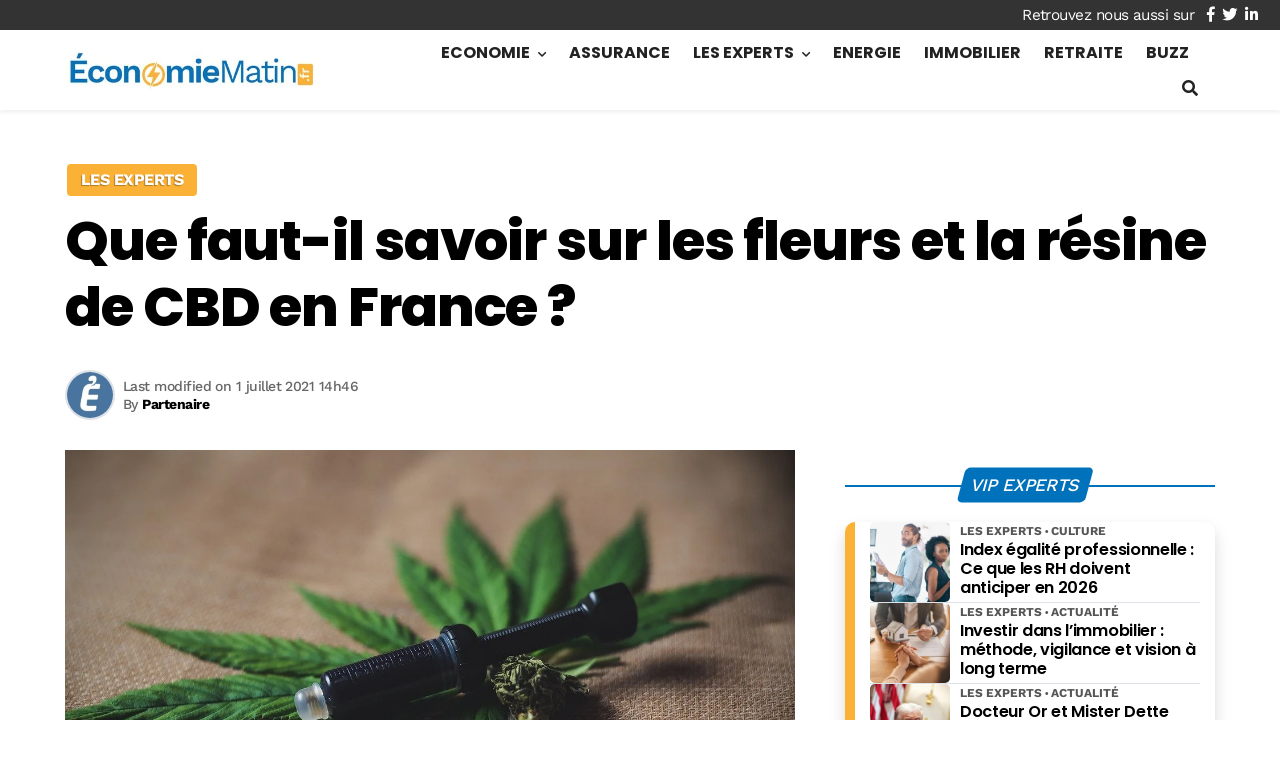

--- FILE ---
content_type: text/html; charset=utf-8
request_url: https://www.google.com/recaptcha/api2/aframe
body_size: 266
content:
<!DOCTYPE HTML><html><head><meta http-equiv="content-type" content="text/html; charset=UTF-8"></head><body><script nonce="hY2YWUpX5n62Tx9-Tef50g">/** Anti-fraud and anti-abuse applications only. See google.com/recaptcha */ try{var clients={'sodar':'https://pagead2.googlesyndication.com/pagead/sodar?'};window.addEventListener("message",function(a){try{if(a.source===window.parent){var b=JSON.parse(a.data);var c=clients[b['id']];if(c){var d=document.createElement('img');d.src=c+b['params']+'&rc='+(localStorage.getItem("rc::a")?sessionStorage.getItem("rc::b"):"");window.document.body.appendChild(d);sessionStorage.setItem("rc::e",parseInt(sessionStorage.getItem("rc::e")||0)+1);localStorage.setItem("rc::h",'1769810340311');}}}catch(b){}});window.parent.postMessage("_grecaptcha_ready", "*");}catch(b){}</script></body></html>

--- FILE ---
content_type: text/css
request_url: https://www.economiematin.fr/wp-content/cache/min/1/wp-content/themes/mr_seo/assets/css/mrdev_faq.css?ver=1765687294
body_size: -15
content:
.faq-item{transition:.3s;box-shadow:0 10px 30px 0 rgba(99,84,155,.2)!important}.faq-question{display:block;background-color:var(--secondary);padding:1rem .5rem 1rem 1.5rem!important;margin-bottom:0!important;border-top-left-radius:.3rem;border-top-right-radius:.3rem}.faq-question:after{content:none!important}.faq-reponse{background-color:var(--light)}.faq-reponse .faq-wrapper{padding:1rem 1.5rem!important}.faq-question .btn-link{position:relative;text-align:left;text-decoration:none!important;padding-left:0;color:#fff!important;font-size:1rem;font-weight:400;line-height:1.2;margin-bottom:0!important;white-space:normal}div.faq-question .btn-link{font-size:1rem}.faq-question .btn-link:before{content:'\f059';font-family:Font Awesome\ 5 Free,Arial;font-weight:900;display:inline-block;margin-right:5px}.faq-question .btn-collapse:after{color:#fff}@media(min-width:768px){.faq-question .btn-link{font-size:1.2rem}}